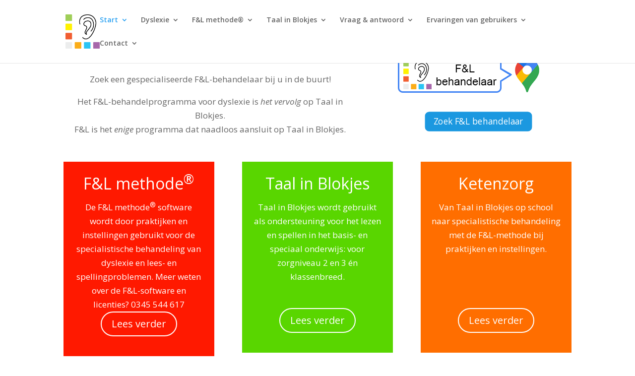

--- FILE ---
content_type: text/css
request_url: https://www.fenlexpertisecentrum.nl/wp-content/themes/Divi-Custom/style.css?ver=4.23.1
body_size: 432
content:
/*
 Theme Name: Divi-Custom
 Theme URI:
 Description: 'A child theme built for Divi'
 Author: Matthijs
 Author URI:
 Template: Divi
 Version: 1.0
 License:
 License URI:
*/

.locaties-container {    
    background: url("../../uploads/2019/10/Muzikaal.png");    
    background-size: cover; 
    background-repeat: no-repeat;
    background-attachment: fixed; 
    min-height: 605px;     
}

.locaties-content {    
    display: flex;
    position: relative;
    justify-content: center;
    align-items: center;
    flex-flow: column;
    height: 400px;
}

.locaties-fnl-logo {
    position: absolute;
    top: 20px;
    right: 0px;
    width: 300px;
    height: 90px;
}

.input-autocomplete {
    rgba(92,92,92,1);
    box-shadow: 0px 0px 12px 0px rgba(92,92,92,1);
    border-radius: 20px 20px 20px 20px;
    -moz-border-radius: 20px 20px 20px 20px;
    -webkit-border-radius: 20px 20px 20px 20px;
    border: 1px solid silver;
    padding-top: 8px;
    padding-bottom: 8px;
    padding-left: 50px !important;
    font-size: 20px;
    width: 100%;
    height: 50px;
    background-image: url(../../uploads/2019/10/MagnifyingGlass.png);
    background-repeat: no-repeat;
    background-size: 35px;
    background-position: 10px center;
    background-color: #f2f2f2 !important;
}

.color-box
{
    color: #fff;
    padding: 20px;
    min-height: 375px;
    text-align: center !important;
}

.test-box
{
    color: hotpink !important;
}

.color-box h3
{
    color: #fff;
    font-size: 32px;
    line-height: 1.5em;
}

.color-box-text
{
    text-align: center !important;
    min-height: 275px;
    margin-bottom: 0px !important;
}


.color-box a{
    color: rgba(255, 255, 255, 1);
    margin-bottom:20px;
    border-radius: 40px;
    margin-left:  auto;
    margin-right: auto;

}

.rounded-image-with-border img
{
    border-radius: 20px;
    border: 1px solid #ccc;
}

sup {
    bottom: 0.4em;
    font-size: smaller;
}

.bwl-faq-container label{
    font-size: 1.25rem !important;
    font-weight: 400 !important;
    margin-bottom: 6px;
}

--- FILE ---
content_type: application/javascript
request_url: https://www.fenlexpertisecentrum.nl/wp-content/plugins/bwl-advanced-faq-manager/assets/scripts/frontend.js?ver=2.0.4
body_size: 6359
content:
(()=>{var a={988:()=>{var a;(a=jQuery)(document).ready((function(){var e=a(".ac-container"),t=a(".single-faq-post");e.find("input[type=checkbox]").css({display:"none"}),"undefined"!=typeof bwl_advanced_faq_collapsible_accordion_status&&2==bwl_advanced_faq_collapsible_accordion_status?(e.find("article").removeAttr("style").addClass("baf-show-article baf-article-padding article-box-shadow"),e.find("input[type=checkbox]").prop("checked",!0),e.find("label").addClass("opened-label"),e.find("label").on("click",(function(){a(this).attr("label_id");var t=a(this).attr("parent_container_id");e=a(".ac-container[container_id="+t+"]");var i=a(this),n=i.next("input[type=checkbox]"),l=n.next("article");n.is(":checked")?(l.removeAttr("style").removeClass("baf-show-article").addClass("baf-hide-article baf-article-padding"),i.removeAttr("class").addClass("closed-label")):(l.removeAttr("style").removeClass("baf-hide-article baf-article-padding").addClass("baf-show-article"),i.removeAttr("class").addClass("opened-label"))}))):(e.find("article").removeAttr("style").addClass("baf-hide-article article-box-shadow"),e.find("input[type=checkbox]").prop("checked",!0),e.find("label").addClass("closed-label"),e.find("label").on("click",(function(){let t=a(this).parent("div").attr("id").replace("faq-","");a(this).attr("label_id");var i=a(this).attr("parent_container_id");e=a(".ac-container[container_id="+i+"]");var n=a(this),l=n.next("input[type=checkbox]"),s=l.next("article");l.is(":checked")?(e.find("article").removeAttr("style").removeClass("baf-show-article baf-article-padding").addClass("baf-hide-article article-box-shadow"),e.find("input[type=checkbox]").prop("checked",!0),e.find("label").removeAttr("class").addClass("closed-label"),l.prop("checked",!0),s.removeAttr("style").removeClass("baf-hide-article").addClass("baf-show-article baf-article-padding"),n.removeAttr("class").addClass("opened-label"),function(e){var t,i,n=(t="",i=a("body").attr("class").split(/\s+/),a.each(i,(function(a,e){if(e.indexOf("page-id")>=0)return t=e,!1})),t).replace("page-id-","");a.when(function(e,t){return a.ajax({url:BafFrontendData.ajaxurl,type:"POST",dataType:"HTML",data:{action:"baf_track_views",faqId:e,pageId:t}})}(e,n)).done((function(a){}))}(t)):(n.parent().find("input[type=checkbox]").prop("checked",!1),n.parent().find("article").removeAttr("style").removeClass("baf-show-article baf-article-padding").addClass("baf-hide-article article-box-shadow"),n.parent().find("label").removeAttr("class").addClass("closed-label"))}))),a(".baf_row_open").length&&a(".baf_row_open").each((function(){var e=a(this),t=e.data("row_open")-parseInt(1),i=e.find("div.bwl-faq-container:eq("+t+")");i.length&&i.find("label").trigger("click")})),t.length>0&&0==a(".baf-single-collapse").length&&t.find("label").trigger("click"),a(".baf_filter_list").length&&a(".baf_filter_list").each((function(){var e=a(this),t=e.closest("form");a("#"+e.attr("id")).bwlFaqFilter({unique_id:t.data("unique_id"),paginate:t.data("paginate"),pag_limit:t.data("pag_limit"),search_only_title:t.data("search_only_title")})}))}))},574:()=>{var a;(a=jQuery)((function(){function e(a,e){var t;return/^#([A-Fa-f0-9]{3}){1,2}$/.test(a)?(3==(t=a.substring(1).split("")).length&&(t=[t[0],t[0],t[1],t[1],t[2],t[2]]),"rgba("+[(t="0x"+t.join(""))>>16&255,t>>8&255,255&t].join(",")+","+e+")"):'rgba("0,0,0,'+e+'")'}!function(){if(a(".baf_custom_style").length>0){var t="";a(".baf_custom_style").each((function(){var i=".section_baf_"+a(this).attr("container_id"),n=a(this).data("first_color"),l=a(this).data("second_color"),s=a(this).data("label_text_color"),r=a(this).data("accordion_arrow");t+=i+"{clear:both;}",t+=i+" label{ background: linear-gradient( "+e(n,1)+", "+e(l,1)+") !important; color: "+s+" !important;}",t+=i+" label.opened-label{  background: linear-gradient( "+e(n,1)+", "+e(n,1)+") !important;}",t+=i+' label.opened-label:after{ font-size: 15px; font-weight:600; font-family: "Font Awesome 5 Free"; content:  "\\'+r+'" !important; color: '+s+" !important;}",t+=i+' label.closed-label:after{ font-size: 15px; font-weight: 600; font-family: "Font Awesome 5 Free"; content:  "\\'+r+'" !important; color: '+s+" !important;}",t+=i+" .baf-expand-all { background: "+n+" !important; color: "+s+" !important;}",t+=i+" .baf-expand-all:hover { background: "+l+" !important; color: "+s+" !important;}",t+=i+" .baf-collapsible-all{ background: "+n+" !important; color: "+s+" !important;}",t+=i+" .baf-collapsible-all:hover{ background: "+l+" !important; color: "+s+" !important;}",t+=i+" .active_page{ background: "+n+" !important;}",t+=i+".baf_layout_semi_round .bwl-faq-container{ background: linear-gradient( "+e(n,1)+", "+e(l,1)+") !important;}",t+=i+".baf_layout_round .bwl-faq-container{ background: linear-gradient( "+e(n,1)+", "+e(l,1)+") !important;}"})),a("<style data-type='baf_custom_style-custom-css'>"+t+"</style>").appendTo("head")}}()}))},350:()=>{var a;(a=jQuery)((function(){if(a(".bwl_advanced_faq_form").length>0){function e(a){return Math.floor(Math.random()*a+1)}a(".bwl_advanced_faq_form").each((function(){var e=a(this),t=1;e.is("[data-sel_cat]")&&(t=0),e.find("input#title").val(""),1===t&&e.find("select#cat").val("-1")})),a(".bwl_advanced_faq_form").find("input[type=submit]").on("click",(function(){var t=a(this),i=t.attr("bwl_advanced_faq_form_id"),n=a("#"+i),l=a("#"+i+" .bwl_advanced_faq_form"),s=1;l.is("[data-sel_cat]")&&(s=0);var r=n.find(".bwl-faq-form-message-box"),o=l.find("#title"),d=l.find("#cat"),c=l.find("#captcha_status");if(1==c.val())var f=l.find("#num1"),h=l.find("#num2"),_=l.find("#captcha"),p=a([]).add(o).add(d).add(_);else p=a([]).add(o).add(d);var b=!0,g="",v="border: 1px solid #EEEEEE",u="border: 1px solid #E63F37";return a.trim(o.val()).length<o.data("min_length")||a.trim(o.val()).length>o.data("max_length")?(title_bValid=!1,o.attr("style",u),g+=" "+o.data("error_msg")+"<br />"):(title_bValid=!0,o.attr("style",v),g+=""),b=b&&title_bValid,-1==a.trim(d.val())?(cat_bValid=!1,d.attr("style",u),g+=" "+err_faq_category+"<br />"):(cat_bValid=!0,d.attr("style",v),g+=""),b=b&&cat_bValid,1==c.val()&&(parseInt(a.trim(f.val()))+parseInt(a.trim(h.val()))!=parseInt(a.trim(_.val()))?(captcha_bValid=!1,_.attr("style",u),g+=" "+err_faq_captcha):(captcha_bValid=!0,_.attr("style",v),g+=""),b=b&&captcha_bValid),0==b&&r.html("").addClass("bwl-form-error-box").html(g).slideDown("slow"),1==b&&(p.attr("style",v),p.addClass("bwl_advanced_faq_disabled_field").attr("disabled","disabled"),t.addClass("bwl_advanced_faq_disabled_field").attr("disabled","disabled"),r.html("").removeClass("bwl-form-error-box").addClass("bwl-form-wait-box").html(BafFrontendData.string_please_wait).slideDown("slow"),a.ajax({url:BafFrontendData.ajaxurl,type:"POST",dataType:"JSON",data:{action:"bwl_advanced_faq_save_post_data",title:o.val(),cat:d.val(),_baf_form_nonce:l.find("#_baf_form_nonce").val()},success:function(a){1==a.bwl_faq_add_status?(1==c.val()&&(f.val(e(5)),h.val(e(9))),r.removeClass("bwl-form-wait-box").html("").html(BafFrontendData.string_ques_added).addClass("bwl-form-success-box").delay(3e3).slideUp("slow"),p.val("").removeAttr("disabled").removeClass("bwl_advanced_faq_disabled_field"),1===s&&d.val("-1"),t.removeAttr("disabled").removeClass("bwl_advanced_faq_disabled_field")):(r.removeClass("bwl-form-wait-box").html("").html(BafFrontendData.string_ques_unable_add).addClass("bwl-form-error-box").delay(3e3).slideUp("slow"),p.removeAttr("disabled").removeClass("bwl_advanced_faq_disabled_field"),t.removeAttr("disabled").removeClass("bwl_advanced_faq_disabled_field"))},error:function(a,e,i){r.removeClass("bwl-form-wait-box").html("").html(BafFrontendData.string_ques_unable_add).addClass("bwl-form-error-box").delay(3e3).slideUp("slow"),p.removeAttr("disabled").removeClass("bwl_advanced_faq_disabled_field"),t.removeAttr("disabled").removeClass("bwl_advanced_faq_disabled_field")}})),!1}))}}))},299:()=>{var a;(a=jQuery)((function(){a(document).on("click",".post-like-container a",(function(e){e.preventDefault();var t=jQuery(this),i=t.find("i");if(console.log(i.hasClass("liked")),i.hasClass("liked"))return!1;i.addClass("liked");var n=t.data("loading_msg");t.siblings(".count").text(n);var l=t.data("post_id");return a.ajax({url:BafFrontendData.ajaxurl,type:"POST",dataType:"JSON",data:{action:"bwl_advanced_faq_apply_rating",post_like:!0,post_id:l},success:function(a){0==a.status&&(t.addClass("voted"),t.siblings(".count").text("").append(a.msg)),1==a.status&&(t.addClass("voted"),t.siblings(".count").text("").append(a.msg))},error:function(a,e,t){console.log("There was an error saving the update.")}}),!1}))}))},317:()=>{var a;(a=jQuery)((function(){a(".bwl-faq-tabs").length&&a(".bwl-faq-tabs li").on("click",(function(){"bwl-faq-link"!=a(this).find(".bwl-faq-link").attr("class")&&function(e){e.parent().parent().find(".bwl-faq-tab-content").slideUp("fast"),e.parent().find("li").removeClass("active");var t=e.find("a",0).attr("rel");a("#"+t).slideDown("slow"),e.addClass("active")}(a(this))}))}))},885:()=>{!function(a){"use strict";a((function(){function e(e,n,l,s){var r=e.find(".baf_page_navigation").data("paginate");if(0==r){var o=e.find("#bwl_filter_"+e.attr("container_id")),d=a.trim(o.val());return d.length>-1&&d.length<2&&e.find("div.bwl-faq-container").css("display","block"),o.removeClass("search_load").addClass("search_icon"),!1}if(void 0!==s&&1==s){if(1==r){var c=e.find("div.bwl-faq-container:visible");c.addClass("filter");var f=c.size();c.slice(0,n),c.slice(n,f).css("display","none")}e.find("input[type=text]").removeClass("search_load").addClass("search_icon")}else e.find("div.bwl-faq-container").css("display","none"),e.find("div.bwl-faq-container").slice(0,n).css("display","block"),l=e.find("div.bwl-faq-container").size();var h=Math.ceil(l/n);e.find("#current_page").val(0),e.find("#show_per_page").val(n);for(var _='<div class="baf_page_num"><a class="previous_link" href="#"><i class="fa fa-chevron-left"></i></a>',p=0,b=[],g="",v=string_singular_page;h>p;)b[p]=p,h>10&&p>=10&&(g=" baf_dn"),_+='<a class="page_link'+g+'" href="#" longdesc="'+p+'">'+(p+1)+"</a>",p++;h>1&&(v=string_plural_page),_+='<a class="next_link" href="#"><i class="fa fa-chevron-right"></i></a></div><div class="total_pages">'+BafFrontendData.string_total+" "+h+" "+v+"</div>",e.find("#baf_page_navigation").html("").html(_),0==r&&e.find("#baf_page_navigation").remove(),0==b.length?e.find("#baf_page_navigation").css("display","none"):e.find("#baf_page_navigation").css("display","block"),e.find("#baf_page_navigation .page_link:first").addClass("active_page"),e.find(".next_link").on("click",(function(){var a=parseInt(e.find("#current_page").val())+1,n=e.find(".active_page").next(".page_link");if(1==n.length){if(n.hasClass("baf_dn")){n.removeClass("baf_dn");var l=parseInt(e.find("a.page_link:visible").length)-10;e.find("a.page_link:visible").slice(0,l).addClass("baf_dn")}i(e,a)}return t(e),!1})),e.find(".previous_link").on("click",(function(){var a=parseInt(e.find("#current_page").val())-1,n=e.find(".active_page").prev(".page_link"),l=e.find("div.bwl-faq-container").size(),s=parseInt(e.find("a.page_link:visible:first").attr("longdesc"))-1,r=e.find("a.page_link:visible:last").attr("longdesc");return 1==n.length&&(s>-1&&r<l&&(e.find("a.page_link").addClass("baf_dn"),e.find("a.page_link").slice(s,r).removeClass("baf_dn")),i(e,a)),t(e),!1})),e.find(".page_link").on("click",(function(){var n=a(this).attr("longdesc");return i(e,n),t(e),!1})),t(e)}function t(a){var e=a.find(".active_page").index(),t='<a href="#" class="baf_dotted_link">...</a>';if(a.find(".page_link").length){var i=a.find(".page_link"),n=i.length,l=i.first(),s=i.last();if(4>=n-1)return 1;if(n>4&&(a.find(".baf_dotted_link").length>0&&a.find(".baf_dotted_link").remove(),i.removeClass("baf_dn"),i.slice(4).addClass("baf_dn"),s.before(t),s.removeClass("baf_dn")),e>n-2&&(a.find(".baf_dotted_link").length>0&&a.find(".baf_dotted_link").remove(),i.slice(4).addClass("baf_dn")),4==e&&l.removeClass("baf_dn"),e>4){var r=e-4,o=e;a.find(".baf_page_navigation").children(".page_link").addClass("baf_dn"),a.find(".baf_page_navigation").children(".page_link").slice(r,o).removeClass("baf_dn"),l.after(t).removeClass("baf_dn").removeClass("baf_dn"),s.removeClass("baf_dn")}}}function i(a,e){var t=0;a.find("input[type=text]").length&&a.find("input[type=text]").val().length>1&&(t=1);var i=parseInt(a.find("#show_per_page").val()),n=e*i,l=n+i;1==t?a.find("div.filter").css("display","none").slice(n,l).css("display","block"):a.find("div.bwl-faq-container").css("display","none").slice(n,l).css("display","block"),a.find(".page_link[longdesc="+e+"]").addClass("active_page").siblings(".active_page").removeClass("active_page"),a.find("#current_page").val(e)}function n(a,e,t){var i=new RegExp(e,"gi");a.highlightRegex(i,{highlight_color:t.data("highlight_color"),highlight_bg:t.data("highlight_bg")})}function l(e){e.find("i.highlight").each((function(){a(this).replaceWith(a(this).text())}))}!function(){var e=document.createElement("a");if(e.href=window.location.href,"undefind"!=typeof e.search&&""!=e.search){var t=function(a){var e=window.location.search.slice(1),t={};if(e)for(var i=(e=e.split("#")[0]).split("&"),n=0;n<i.length;n++){var l=i[n].split("="),s=void 0,r=l[0].replace(/\[\d*\]/,(function(a){return s=a.slice(1,-1),""})),o=void 0===l[1]||l[1];r=r.toLowerCase(),o=o.toLowerCase(),t[r]?("string"==typeof t[r]&&(t[r]=[t[r]]),void 0===s?t[r].push(o):t[r][s]=o):t[r]=o}return t}().fid;if(void 0===t)return"";var i=a("#faq-"+t);i.length>0&&a("html,body").animate({scrollTop:i.offset().top},1,(function(){i.removeAttr("style"),i.find("input[type=checkbox]").removeAttr("checked"),i.find("label").removeClass("closed-label").addClass("opened-label"),i.find("article").css({height:"auto",visibility:"visible",padding:"11px 10px 10px 10px"}).addClass("article-box-shadow").removeClass("baf-hide-article")}))}}(),a("section.ac-container").length&&a("section.ac-container").each((function(){var t=a(this),i=t.find(".baf_page_navigation").data("pag_limit");0==t.find(".baf_page_navigation").data("paginate")&&(i=t.find(".bwl-faq-container").size()),e(t,i);var n=t.attr("container_id"),l=t.find(".baf-expand-all"),s=t.find(".baf-collapsible-all");1==l.length&&1==s.length&&(t.find("label").attr("style"),l.on("click",(function(){a("div.bwl-faq-container-"+n).each((function(){a(this).find("article").removeAttr("style").removeClass("baf-hide-article").addClass("baf-show-article baf-article-padding"),a(this).find("label").removeAttr("class").addClass("opened-label"),a(this).find("input[type=checkbox]").prop("checked",!1)}))})),s.on("click",(function(){a("div.bwl-faq-container-"+n).each((function(){a(this).find("article").removeAttr("style").removeClass("baf-show-article baf-article-padding").addClass("baf-hide-article article-box-shadow"),a(this).find("label").removeAttr("class").addClass("closed-label"),a(this).find("input[type=checkbox]").prop("checked",!0)}))})))})),a(".bwl-faq-search-panel")&&a(".bwl-faq-search-panel").each((function(){var t,i,s,r=a(this).data("form_id"),o=a("#bwl_filter_"+r),d=a("#bwl-filter-message-"+r),c=a(".bwl-faq-container-"+r),f=c.parent("section.ac-container"),h=f.find(".baf-ctrl-btn"),_=a(this).data("search_only_title"),p=a(this).data("pag_limit"),b=a(this).find(".baf-btn-clear");function g(e,t){a.when(function(e,t){return a.ajax({url:BafFrontendData.ajaxurl,type:"POST",data:{action:"baf_track_search_keywords",keywords:e,count:t,pageId:(i="",n=a("body").attr("class").split(/\s+/),a.each(n,(function(a,e){if(e.indexOf("page-id")>=0)return i=e,!1})),i).replace("page-id-","")}});var i,n}(e,t)).done((function(a){}))}c.removeClass("filter"),o.val(""),o.on("keyup",(function(){var r=a(this);clearTimeout(s),clearTimeout(i);var o=a.trim(a(this).val());0==o.length&&(r.removeClass("search_load").addClass("search_icon"),a(this).val(""),c.removeClass("filter"),b.addClass("baf_dn")),o.length>-1&&o.length<2?(r.removeClass("search_load").addClass("search_icon"),d.html("").css("margin-bottom","0px"),e(f,p),c.removeClass("filter"),b.addClass("baf_dn")):(r.removeClass("search_icon").addClass("search_load"),b.addClass("baf_dn")),s=o.length<2&&setTimeout((function(){l(c),c.find("label").removeAttr("class").addClass("closed-label"),c.find("article").removeAttr("style").removeClass("baf-show-article baf-article-padding").addClass("baf-hide-article article-box-shadow"),c.find("input[type=checkbox]").prop("checked",!0)}),0),i=o.length>=2&&setTimeout((function(){var i=0;if(l(c),c.each((function(){var e,t=a(this).find("label"),l=a(this).find("div.baf_content"),s=o;e=1==_?t.text():t.text()+l.text(),n(t,s,r),0==_&&n(l,s,r),e.search(new RegExp(o,"gi"))<0?(a(this).css("display","none"),a(this).find("label").removeAttr("class").addClass("closed-label"),a(this).find("article").removeAttr("style").removeClass("baf-show-article baf-article-padding").addClass("baf-hide-article article-box-shadow"),a(this).find("input[type=checkbox]").prop("checked",!0),c.removeClass("filter")):(n(t,s,r),0==_&&n(l,s,r),a(this).css("display","block"),a(this).find("label").removeAttr("class").addClass("opened-label"),a(this).find("article").removeAttr("style").removeClass("baf-hide-article").addClass("baf-show-article baf-article-padding"),a(this).find("input[type=checkbox]").prop("checked",!1),i++)})),0==i)t=i,h.length&&h.css("display","none"),d.html($noting_found_text).css("margin-bottom","10px"),e(f,p,t,1),g(o,0);else{t=i;var s=i>1?i+" "+$plural_faq:i+" "+$singular_faq;h.length&&h.css("display","flex"),d.html($found_text+" "+s).css("margin-bottom","10px"),e(f,p,t,1),g(o,t)}b.removeClass("baf_dn")}),600)})),f.find(".baf_suggestion").length&&f.find(".baf_suggestion").find("a").on("click",(function(){return o.val(a(this).text()).trigger("keyup"),!1})),b.on("click",(function(){b.addClass("baf_dn"),h.length&&h.css("display","flex"),o.val(""),o.removeClass("search_load").addClass("search_icon"),d.html("").css("margin-bottom","0px"),e(f,p),c.removeClass("filter"),l(c),c.find("label").removeAttr("class").addClass("closed-label"),c.find("article").removeAttr("style").removeClass("baf-show-article baf-article-padding").addClass("baf-hide-article article-box-shadow"),c.find("input[type=checkbox]").prop("checked",!0)})),o.keypress((function(a){if(13===a.keyCode)return!1}))}))}))}(jQuery)},278:()=>{!function(){if(document.getElementsByClassName("ac-container").length>0){let a=!1,e="baf_schema",t="baf_content",i=Array.from(document.getElementsByClassName(e)).map((function(a){return a.textContent})),n=Array.from(document.getElementsByClassName(t)).map((function(a){return a.textContent}));if(i.length&&n.length){let e={"@context":"https://schema.org","@type":"FAQPage",mainEntity:[]};buildItem=(a,e)=>{let t={"@type":"Question",name:null,acceptedAnswer:{"@type":"Answer",text:null}};return t.name=a,t.acceptedAnswer.text=e,t},e.mainEntity=i.map((function(a,e){if(0!=a.trim().length&&0!=n[e].trim().length)return buildItem(a,n[e])}));let t=document.createElement("script");t.type="application/ld+json",t.innerHTML=JSON.stringify(e),document.getElementsByTagName("head")[0].appendChild(t),a&&console.assert(i.length==n.length,{questions:i.length,answers:n.length,errorMsg:"Questions and Answers are not the same lengths"})}}}(document)},501:()=>{var a,e;"function"!=typeof Object.create&&(Object.create=function(a){function e(){}return e.prototype=a,new e}),a=jQuery,window,document,e={init:function(e,t){var i=this;i.elem=t,i.$elem=a(t),this.options=a.extend({},a.fn.bwlFaqFilter.options,e),i.filter_search_container=a("#bwl_filter_"+this.options.unique_id),i.faq_search_result_container=a("#bwl-filter-message-"+this.options.unique_id),i.faq_container=a(".bwl-faq-container-"+this.options.unique_id),i.section_container=a("section#"+this.options.unique_id),i.baf_btn_clear=i.section_container.find(".baf-btn-clear"),i.section_container.find(".baf_suggestion").length&&i.section_container.find(".baf_suggestion").find("a").on("click",(function(){return i.filter_search_container.val(a(this).text()).trigger("keyup"),!1})),i.$elem.val(""),this.bindEvent()},bindEvent:function(){var e,t,i=this;i.$elem.keyup((function(){var n=a(this);clearTimeout(t),clearTimeout(e);var l=a.trim(a(this).val());0==l.length&&(n.removeClass("search_load").addClass("search_icon"),a(this).val(""),i.baf_btn_clear.addClass("baf_dn"),i.faq_search(1)),l.length>-1&&l.length<2?(n.removeClass("search_load").addClass("search_icon"),i.baf_btn_clear.addClass("baf_dn")):(n.removeClass("search_icon").addClass("search_load"),i.baf_btn_clear.addClass("baf_dn")),t=l.length<2&&setTimeout((function(){i.removeHighlightEvent(),i.section_container.find("label").removeAttr("class").addClass("closed-label"),i.section_container.find("article").removeAttr("style").removeClass("baf-show-article baf-article-padding").addClass("baf-hide-article article-box-shadow"),i.section_container.find("input[type=checkbox]").prop("checked",!0)}),0),e=l.length>=2&&setTimeout((function(){i.baf_btn_clear.removeClass("baf_dn"),i.faq_search(1)}),600)})),i.baf_btn_clear.on("click",(function(){i.baf_btn_clear.addClass("baf_dn"),i.$elem.val(""),i.$elem.removeClass("search_load").addClass("search_icon"),i.faq_search_result_container.html("").css("margin-bottom","0px"),i.faq_search(1),i.faq_container.removeClass("filter"),i.removeHighlightEvent(),i.section_container.find("label").removeAttr("class").addClass("closed-label"),i.section_container.find("article").removeAttr("style").removeClass("baf-show-article baf-article-padding").addClass("baf-hide-article article-box-shadow"),i.section_container.find("input[type=checkbox]").prop("checked",!0)})),i.$elem.keypress((function(a){if(13===a.keyCode)return!1}))},highlightEvent:function(a,e){var t=new RegExp(e,"gi");a.highlightRegex(t,{highlight_color:this.$elem.data("highlight_color"),highlight_bg:this.$elem.data("highlight_bg")})},removeHighlightEvent:function(){this.section_container.find("i.highlight").each((function(){a(this).replaceWith(a(this).text())}))},faq_search:function(e){var t,i=this,n=jQuery.trim(i.$elem.val()).toLowerCase(),l=0;if(i.removeHighlightEvent(),i.section_container.find("section").each((function(){var s=0,r=jQuery(this),o=i.options.pag_limit,d=(i.options.search_only_title,r.find("div.bwl-faq-container").length);jQuery(this).find("div.bwl-faq-container").each((function(e){var o=a(this),d=a(this).find("label"),c=a(this).find("div.baf_content"),f=n;if(t=d.text()+c.text(),r.prev("div.baf_taxonomy_info_container").length>0&&1==i.$elem.attr("data-taxonomy_info_search")){var h=r.prev("div.baf_taxonomy_info_container");t+=h.text(),i.highlightEvent(h,f)}i.highlightEvent(d,f),i.highlightEvent(c,f),(t=t.toLowerCase()).indexOf(n)<0?(jQuery(this).css("display","none"),jQuery(this).find("label").removeAttr("class").addClass("closed-label"),jQuery(this).find("article").removeAttr("style").removeClass("baf-show-article baf-article-padding").addClass("baf-hide-article article-box-shadow"),jQuery(this).find("input[type=checkbox]").prop("checked",!0),o.removeClass("filter")):(i.highlightEvent(d,f),i.highlightEvent(c,f),jQuery(this).css("display","block"),jQuery(this).find("label").removeAttr("class").addClass("opened-label"),jQuery(this).find("article").removeAttr("style").removeClass("baf-hide-article").addClass("baf-show-article baf-article-padding"),jQuery(this).find("input[type=checkbox]").prop("checked",!1),o.addClass("filter"),s++,l++)})),0===s?(jQuery(this).prev("div.baf_taxonomy_info_container").css("display","none"),jQuery(this).find(".baf_page_navigation").css("display","none"),jQuery(this).find(".baf-ctrl-btn").length&&jQuery(this).find(".baf-ctrl-btn").css("display","none")):(jQuery(this).prev("div.baf_taxonomy_info_container").css("display","block"),jQuery(this).find(".baf_page_navigation").css("display","block"),jQuery(this).find(".baf-ctrl-btn").length&&jQuery(this).find(".baf-ctrl-btn").css("display","flex"),d=s,i.baf_get_pagination_html(r,o,d,e)),i.baf_btn_clear.removeClass("baf_dn")})),0===l)i.faq_search_result_container.html($noting_found_text).css("margin-bottom","10px"),i.bafTrackSearchKeywords(n,0);else if(""===n)i.faq_search_result_container.html("").css("margin-bottom","0px");else{var s=l>1?l+" "+$plural_faq:l+" "+$singular_faq;i.faq_search_result_container.html($found_text+" "+s).css("margin-bottom","10px"),i.bafTrackSearchKeywords(n,l)}i.section_container.find("input[type=text]").removeClass("search_load").addClass("search_icon")},getBafPageId:function(){var e="",t=a("body").attr("class").split(/\s+/);return a.each(t,(function(a,t){if(t.indexOf("page-id")>=0)return e=t,!1})),e},handleBafTrackSearchKeyWords:function(e,t){return a.ajax({url:BafFrontendData.ajaxurl,type:"POST",data:{action:"baf_track_search_keywords",keywords:e,count:t,pageId:this.getBafPageId().replace("page-id-","")}})},bafTrackSearchKeywords:function(e,t){a.when(this.handleBafTrackSearchKeyWords(e,t)).done((function(a){}))},baf_get_pagination_html:function(e,t,i,n){var l=this,s=e.find(".baf_page_navigation").data("paginate");if(void 0!==n&&1==n){if(1==s){var r=e.find("div.bwl-faq-container:visible");r.addClass("filter");var o=r.size();r.slice(0,t),r.slice(t,o).css("display","none")}e.find("input[type=text]").removeClass("search_load").addClass("search_icon")}else e.find("div.bwl-faq-container").css("display","none"),e.find("div.bwl-faq-container").slice(0,t).css("display","block"),i=e.find("div.bwl-faq-container").size();var d=Math.ceil(i/t);e.find("#current_page").val(0),e.find("#show_per_page").val(t);for(var c='<div class="baf_page_num"><a class="previous_link" href="#"><i class="fa fa-chevron-left"></i></a>',f=0,h=[],_="",p=string_singular_page;d>f;)h[f]=f,d>10&&f>=10&&(_=" baf_dn"),c+='<a class="page_link'+_+'" href="#" longdesc="'+f+'">'+(f+1)+"</a>",f++;d>1&&(p=string_plural_page),c+='<a class="next_link" href="#"><i class="fa fa-chevron-right"></i></a></div><div class="total_pages">'+BafFrontendData.string_total+" "+d+" "+p+"</div>",e.find("#baf_page_navigation").html("").html(c),0==s&&e.find("#baf_page_navigation").remove(),0==h.length?e.find("#baf_page_navigation").css("display","none"):e.find("#baf_page_navigation").css("display","block"),e.find("#baf_page_navigation .page_link:first").addClass("active_page"),e.find(".next_link").on("click",(function(){var a=parseInt(e.find("#current_page").val())+1,t=e.find(".active_page").next(".page_link");if(1==t.length){if(t.hasClass("baf_dn")){t.removeClass("baf_dn");var i=parseInt(e.find("a.page_link:visible").length)-10;e.find("a.page_link:visible").slice(0,i).addClass("baf_dn")}l.baf_go_to_page(e,a)}return!1})),e.find(".previous_link").on("click",(function(){var a=parseInt(e.find("#current_page").val())-1,t=e.find(".active_page").prev(".page_link"),i=e.find("div.bwl-faq-container").size(),n=parseInt(e.find("a.page_link:visible:first").attr("longdesc"))-1,s=e.find("a.page_link:visible:last").attr("longdesc");return 1==t.length&&(n>-1&&s<i&&(e.find("a.page_link").addClass("baf_dn"),e.find("a.page_link").slice(n,s).removeClass("baf_dn")),l.baf_go_to_page(e,a)),!1})),e.find(".page_link").on("click",(function(){var t=a(this).attr("longdesc");return l.baf_go_to_page(e,t),!1}))},baf_go_to_page:function(e,t){var i=0,n=a("section#"+e.parents("section").attr("id"));n.find("input[type=text]").length&&n.find("input[type=text]").val().length>1&&(i=1);var l=parseInt(e.find("#show_per_page").val()),s=t*l,r=s+l;1==i?e.find("div.filter").css("display","none").slice(s,r).css("display","block"):e.find("div.bwl-faq-container").css("display","none").slice(s,r).css("display","block"),e.find(".page_link[longdesc="+t+"]").addClass("active_page").siblings(".active_page").removeClass("active_page"),e.find("#current_page").val(t)}},a.fn.bwlFaqFilter=function(a){return this.each((function(){Object.create(e).init(a,this)}))},a.fn.bwlFaqFilter.options={unique_id:"",paginate:1,pag_limit:5,search_only_title:0}},971:()=>{var a,e;a=jQuery,e=function(t){if(t&&t.childNodes){var i=a.makeArray(t.childNodes),n=null;a.each(i,(function(a,i){3===i.nodeType?""===i.nodeValue?t.removeChild(i):null!==n?(n.nodeValue+=i.nodeValue,t.removeChild(i)):n=i:(n=null,i.childNodes&&e(i))}))}},a.fn.highlightRegex=function(t,i){return"object"!=typeof t||"RegExp"==t.constructor.name||t instanceof RegExp||(i=t,t=void 0),void 0===i&&(i={}),i.className=i.className||"highlight",i.tagType=i.tagType||"i",i.highlight_color=i.highlight_color||"",i.highlight_bg=i.highlight_bg||"",i.attrs=i.attrs||{},void 0===t||""===t.source?a(this).find(i.tagType+"."+i.className).each((function(){a(this).replaceWith(a(this).text()),e(a(this).parent().get(0))})):a(this).each((function(){var n=a(this).get(0);e(n),a.each(a.makeArray(n.childNodes),(function(n,l){var s;if(e(l),3==l.nodeType){if(!a(l).parent(i.tagType+"."+i.className).length)for(;l.data&&0<=(s=l.data.search(t));){var r=l.data.slice(s).match(t)[0];if(!(0<r.length))break;var o=document.createElement(i.tagType);o.className=i.className,o.style.backgroundColor=i.highlight_bg,o.style.color=i.highlight_color,a(o).attr(i.attrs);var d=l.parentNode,c=l.splitText(s);l=c.splitText(r.length),r=c.cloneNode(!0),o.appendChild(r),d.replaceChild(o,c)}}else a(l).highlightRegex(t,i)}))})),a(this)}}},e={};function t(i){var n=e[i];if(void 0!==n)return n.exports;var l=e[i]={exports:{}};return a[i](l,l.exports,t),l.exports}t.n=a=>{var e=a&&a.__esModule?()=>a.default:()=>a;return t.d(e,{a:e}),e},t.d=(a,e)=>{for(var i in e)t.o(e,i)&&!t.o(a,i)&&Object.defineProperty(a,i,{enumerable:!0,get:e[i]})},t.o=(a,e)=>Object.prototype.hasOwnProperty.call(a,e),(()=>{"use strict";t(971),t(988),t(885),t(501),t(278),t(317),t(299),t(350),t(574)})()})();